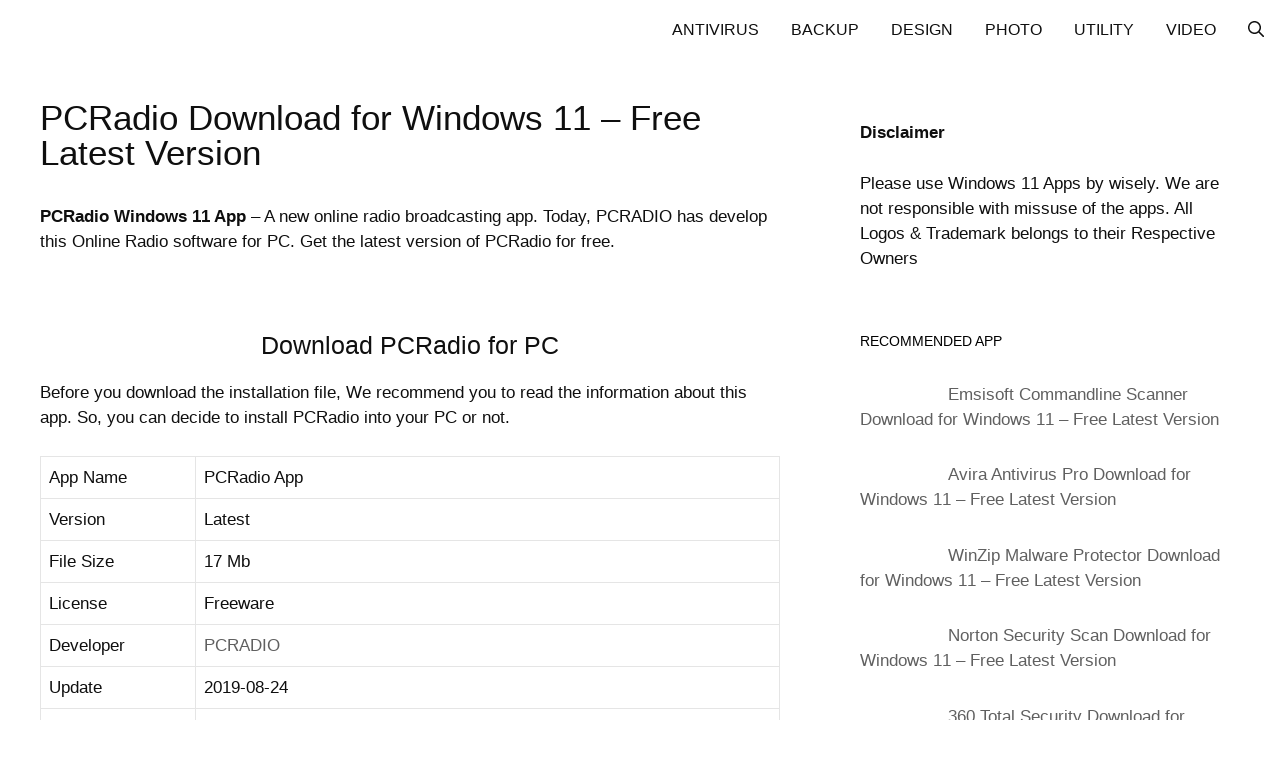

--- FILE ---
content_type: text/html; charset=UTF-8
request_url: https://www.win11app.com/pcradio-for-pc.html
body_size: 12201
content:
                                                                                                                                                                                                                                                                                                                                                                                                                                         <!DOCTYPE html>
<html dir="ltr" lang="en-US" prefix="og: https://ogp.me/ns#">
<head>
	<meta charset="UTF-8">
	<title>⭐ PCRadio Download for Windows 11 – Free Latest Version</title>

		<!-- All in One SEO 4.6.0 - aioseo.com -->
		<meta name="description" content="✅ PCRadio Windows 11 App - A new online radio broadcasting app. Today, PCRADIO has develop this Online Radio software for PC. Get the latest version of PCRadio for free. Download PCRadio for PC Before you download the installation file, We recommend you to read the information about this app. So, you can decide to" />
		<meta name="robots" content="max-snippet:-1, max-image-preview:large, max-video-preview:-1" />
		<link rel="canonical" href="https://www.win11app.com/pcradio-for-pc.html" />
		<meta name="generator" content="All in One SEO (AIOSEO) 4.6.0" />

		<!-- Google tag (gtag.js) -->
<script async src="https://www.googletagmanager.com/gtag/js?id=G-DPTLCDVDL4"></script>
<script>
  window.dataLayer = window.dataLayer || [];
  function gtag(){dataLayer.push(arguments);}
  gtag('js', new Date());

  gtag('config', 'G-DPTLCDVDL4');
</script>
		<meta property="og:locale" content="en_US" />
		<meta property="og:site_name" content="Download Windows 11 Apps &amp; Games | Best Free Windows 11 Apps Reviews &amp; Alternative" />
		<meta property="og:type" content="article" />
		<meta property="og:title" content="⭐ PCRadio Download for Windows 11 – Free Latest Version" />
		<meta property="og:description" content="✅ PCRadio Windows 11 App - A new online radio broadcasting app. Today, PCRADIO has develop this Online Radio software for PC. Get the latest version of PCRadio for free. Download PCRadio for PC Before you download the installation file, We recommend you to read the information about this app. So, you can decide to" />
		<meta property="og:url" content="https://www.win11app.com/pcradio-for-pc.html" />
		<meta property="article:published_time" content="2024-03-28T14:13:12+00:00" />
		<meta property="article:modified_time" content="2024-03-28T14:13:12+00:00" />
		<meta name="twitter:card" content="summary_large_image" />
		<meta name="twitter:title" content="⭐ PCRadio Download for Windows 11 – Free Latest Version" />
		<meta name="twitter:description" content="✅ PCRadio Windows 11 App - A new online radio broadcasting app. Today, PCRADIO has develop this Online Radio software for PC. Get the latest version of PCRadio for free. Download PCRadio for PC Before you download the installation file, We recommend you to read the information about this app. So, you can decide to" />
		<script type="application/ld+json" class="aioseo-schema">
			{"@context":"https:\/\/schema.org","@graph":[{"@type":"BlogPosting","@id":"https:\/\/www.win11app.com\/pcradio-for-pc.html#blogposting","name":"\u2b50 PCRadio Download for Windows 11 \u2013 Free Latest Version","headline":"PCRadio Download for Windows 11 &#8211; Free Latest Version","author":{"@id":"https:\/\/www.win11app.com\/author\/admin#author"},"publisher":{"@id":"https:\/\/www.win11app.com\/#person"},"image":{"@type":"ImageObject","url":"https:\/\/www.win11app.com\/wp-content\/uploads\/2019\/09\/PCRadio-Review.png","width":450,"height":614},"datePublished":"2024-03-28T14:13:12+00:00","dateModified":"2024-03-28T14:13:12+00:00","inLanguage":"en-US","mainEntityOfPage":{"@id":"https:\/\/www.win11app.com\/pcradio-for-pc.html#webpage"},"isPartOf":{"@id":"https:\/\/www.win11app.com\/pcradio-for-pc.html#webpage"},"articleSection":"Online Radio"},{"@type":"BreadcrumbList","@id":"https:\/\/www.win11app.com\/pcradio-for-pc.html#breadcrumblist","itemListElement":[{"@type":"ListItem","@id":"https:\/\/www.win11app.com\/#listItem","position":1,"name":"Home"}]},{"@type":"Person","@id":"https:\/\/www.win11app.com\/#person","name":"admin","image":{"@type":"ImageObject","@id":"https:\/\/www.win11app.com\/pcradio-for-pc.html#personImage","url":"https:\/\/secure.gravatar.com\/avatar\/bb635f3898368fa2aab6af5b91fb3c04?s=96&d=mm&r=g","width":96,"height":96,"caption":"admin"}},{"@type":"Person","@id":"https:\/\/www.win11app.com\/author\/admin#author","url":"https:\/\/www.win11app.com\/author\/admin","name":"admin","image":{"@type":"ImageObject","@id":"https:\/\/www.win11app.com\/pcradio-for-pc.html#authorImage","url":"https:\/\/secure.gravatar.com\/avatar\/bb635f3898368fa2aab6af5b91fb3c04?s=96&d=mm&r=g","width":96,"height":96,"caption":"admin"}},{"@type":"WebPage","@id":"https:\/\/www.win11app.com\/pcradio-for-pc.html#webpage","url":"https:\/\/www.win11app.com\/pcradio-for-pc.html","name":"\u2b50 PCRadio Download for Windows 11 \u2013 Free Latest Version","description":"\u2705 PCRadio Windows 11 App - A new online radio broadcasting app. Today, PCRADIO has develop this Online Radio software for PC. Get the latest version of PCRadio for free. Download PCRadio for PC Before you download the installation file, We recommend you to read the information about this app. So, you can decide to","inLanguage":"en-US","isPartOf":{"@id":"https:\/\/www.win11app.com\/#website"},"breadcrumb":{"@id":"https:\/\/www.win11app.com\/pcradio-for-pc.html#breadcrumblist"},"author":{"@id":"https:\/\/www.win11app.com\/author\/admin#author"},"creator":{"@id":"https:\/\/www.win11app.com\/author\/admin#author"},"image":{"@type":"ImageObject","url":"https:\/\/www.win11app.com\/wp-content\/uploads\/2019\/09\/PCRadio-Review.png","@id":"https:\/\/www.win11app.com\/pcradio-for-pc.html\/#mainImage","width":450,"height":614},"primaryImageOfPage":{"@id":"https:\/\/www.win11app.com\/pcradio-for-pc.html#mainImage"},"datePublished":"2024-03-28T14:13:12+00:00","dateModified":"2024-03-28T14:13:12+00:00"},{"@type":"WebSite","@id":"https:\/\/www.win11app.com\/#website","url":"https:\/\/www.win11app.com\/","name":"Download Windows 11 Apps & Games","description":"Best Free Windows 11 Apps Reviews & Alternative","inLanguage":"en-US","publisher":{"@id":"https:\/\/www.win11app.com\/#person"}}]}
		</script>
		<!-- All in One SEO -->

<meta name="viewport" content="width=device-width, initial-scale=1"><link rel="alternate" type="application/rss+xml" title="Download Windows 11 Apps &amp; Games &raquo; Feed" href="https://www.win11app.com/feed" />
<link data-optimized="2" rel="stylesheet" href="https://www.win11app.com/wp-content/litespeed/css/9b4ce3cc289a66f72d3ba92249f52e32.css?ver=40e7b" />















<script src="https://www.win11app.com/wp-includes/js/jquery/jquery.min.js" id="jquery-core-js"></script>
<script src="https://www.win11app.com/wp-includes/js/jquery/jquery-migrate.min.js" id="jquery-migrate-js"></script>
<script id="jquery-js-after">
jQuery(document).ready(function() {
	jQuery(".1fafe7c38591b30f6e4552aa40f8c826").click(function() {
		jQuery.post(
			"https://www.win11app.com/wp-admin/admin-ajax.php", {
				"action": "quick_adsense_onpost_ad_click",
				"quick_adsense_onpost_ad_index": jQuery(this).attr("data-index"),
				"quick_adsense_nonce": "feaa19f52f",
			}, function(response) { }
		);
	});
});
</script>
<link rel="https://api.w.org/" href="https://www.win11app.com/wp-json/" /><link rel="alternate" type="application/json" href="https://www.win11app.com/wp-json/wp/v2/posts/6014" /><link rel="EditURI" type="application/rsd+xml" title="RSD" href="https://www.win11app.com/xmlrpc.php?rsd" />
<meta name="generator" content="WordPress 6.5.7" />
<link rel='shortlink' href='https://www.win11app.com/?p=6014' />
<link rel="alternate" type="application/json+oembed" href="https://www.win11app.com/wp-json/oembed/1.0/embed?url=https%3A%2F%2Fwww.win11app.com%2Fpcradio-for-pc.html" />
<link rel="alternate" type="text/xml+oembed" href="https://www.win11app.com/wp-json/oembed/1.0/embed?url=https%3A%2F%2Fwww.win11app.com%2Fpcradio-for-pc.html&#038;format=xml" />
<script id="aclib" type="text/javascript" src="//acscdn.com/script/aclib.js"></script>
<meta name="google-site-verification" content="fuOj5uHcSUQkipkIxHcHhaYA8O0wk767l_TIciZCI00" />
<meta name="ahrefs-site-verification" content="a2b91950587e6c46b24d094325e156d6ddaa28653cac795b6c7e69efe24a5d28"><link rel="icon" href="https://www.win11app.com/wp-content/uploads/2019/09/windows-1-32.png" sizes="32x32" />
<link rel="icon" href="https://www.win11app.com/wp-content/uploads/2019/09/windows-1-32.png" sizes="192x192" />
<link rel="apple-touch-icon" href="https://www.win11app.com/wp-content/uploads/2019/09/windows-1-32.png" />
<meta name="msapplication-TileImage" content="https://www.win11app.com/wp-content/uploads/2019/09/windows-1-32.png" />
		
		</head>

<body class="post-template-default single single-post postid-6014 single-format-standard wp-embed-responsive post-image-above-header post-image-aligned-center slideout-enabled slideout-both sticky-menu-no-transition sticky-enabled both-sticky-menu mobile-header right-sidebar nav-below-header one-container fluid-header active-footer-widgets-3 nav-search-enabled nav-aligned-right header-aligned-center dropdown-hover featured-image-active" itemtype="https://schema.org/Blog" itemscope>
	<a class="screen-reader-text skip-link" href="#content" title="Skip to content">Skip to content</a>		<nav id="mobile-header" class="main-navigation mobile-header-navigation has-branding" itemtype="https://schema.org/SiteNavigationElement" itemscope>
			<div class="inside-navigation grid-container grid-parent">
				<form method="get" class="search-form navigation-search" action="https://www.win11app.com/">
					<input type="search" class="search-field" value="" name="s" title="Search" />
				</form><div class="navigation-branding"><p class="main-title" itemprop="headline">
						<a href="https://www.win11app.com/" rel="home">
							Download Windows 11 Apps &amp; Games
						</a>
					</p></div>		<div class="mobile-bar-items">
						<span class="search-item">
				<a aria-label="Open Search Bar" href="#">
					<span class="gp-icon icon-search"><svg viewBox="0 0 512 512" aria-hidden="true" xmlns="http://www.w3.org/2000/svg" width="1em" height="1em"><path fill-rule="evenodd" clip-rule="evenodd" d="M208 48c-88.366 0-160 71.634-160 160s71.634 160 160 160 160-71.634 160-160S296.366 48 208 48zM0 208C0 93.125 93.125 0 208 0s208 93.125 208 208c0 48.741-16.765 93.566-44.843 129.024l133.826 134.018c9.366 9.379 9.355 24.575-.025 33.941-9.379 9.366-24.575 9.355-33.941-.025L337.238 370.987C301.747 399.167 256.839 416 208 416 93.125 416 0 322.875 0 208z" /></svg><svg viewBox="0 0 512 512" aria-hidden="true" xmlns="http://www.w3.org/2000/svg" width="1em" height="1em"><path d="M71.029 71.029c9.373-9.372 24.569-9.372 33.942 0L256 222.059l151.029-151.03c9.373-9.372 24.569-9.372 33.942 0 9.372 9.373 9.372 24.569 0 33.942L289.941 256l151.03 151.029c9.372 9.373 9.372 24.569 0 33.942-9.373 9.372-24.569 9.372-33.942 0L256 289.941l-151.029 151.03c-9.373 9.372-24.569 9.372-33.942 0-9.372-9.373-9.372-24.569 0-33.942L222.059 256 71.029 104.971c-9.372-9.373-9.372-24.569 0-33.942z" /></svg></span>				</a>
			</span>
		</div>
						<button class="menu-toggle" aria-controls="mobile-menu" aria-expanded="false">
					<span class="gp-icon icon-menu-bars"><svg viewBox="0 0 512 512" aria-hidden="true" xmlns="http://www.w3.org/2000/svg" width="1em" height="1em"><path d="M0 96c0-13.255 10.745-24 24-24h464c13.255 0 24 10.745 24 24s-10.745 24-24 24H24c-13.255 0-24-10.745-24-24zm0 160c0-13.255 10.745-24 24-24h464c13.255 0 24 10.745 24 24s-10.745 24-24 24H24c-13.255 0-24-10.745-24-24zm0 160c0-13.255 10.745-24 24-24h464c13.255 0 24 10.745 24 24s-10.745 24-24 24H24c-13.255 0-24-10.745-24-24z" /></svg><svg viewBox="0 0 512 512" aria-hidden="true" xmlns="http://www.w3.org/2000/svg" width="1em" height="1em"><path d="M71.029 71.029c9.373-9.372 24.569-9.372 33.942 0L256 222.059l151.029-151.03c9.373-9.372 24.569-9.372 33.942 0 9.372 9.373 9.372 24.569 0 33.942L289.941 256l151.03 151.029c9.372 9.373 9.372 24.569 0 33.942-9.373 9.372-24.569 9.372-33.942 0L256 289.941l-151.029 151.03c-9.373 9.372-24.569 9.372-33.942 0-9.372-9.373-9.372-24.569 0-33.942L222.059 256 71.029 104.971c-9.372-9.373-9.372-24.569 0-33.942z" /></svg></span>					<span class="mobile-menu"></span>
				</button>
				<div id="mobile-menu" class="main-nav"><ul id="menu-primary" class=" menu sf-menu"><li id="menu-item-5098" class="menu-item menu-item-type-taxonomy menu-item-object-category menu-item-5098"><a href="https://www.win11app.com/category/antivirus-anti-malware">Antivirus</a></li>
<li id="menu-item-5099" class="menu-item menu-item-type-taxonomy menu-item-object-category menu-item-5099"><a href="https://www.win11app.com/category/backup-recovery">Backup</a></li>
<li id="menu-item-9331" class="menu-item menu-item-type-taxonomy menu-item-object-category menu-item-9331"><a href="https://www.win11app.com/category/design">Design</a></li>
<li id="menu-item-5100" class="menu-item menu-item-type-taxonomy menu-item-object-category menu-item-5100"><a href="https://www.win11app.com/category/photo-editor">Photo</a></li>
<li id="menu-item-5097" class="menu-item menu-item-type-taxonomy menu-item-object-category menu-item-5097"><a href="https://www.win11app.com/category/system-utility">Utility</a></li>
<li id="menu-item-9330" class="menu-item menu-item-type-taxonomy menu-item-object-category menu-item-9330"><a href="https://www.win11app.com/category/video-converter">Video</a></li>
<li class="slideout-toggle menu-item-align-right"><a href="#"></a></li><li class="search-item menu-item-align-right"><a aria-label="Open Search Bar" href="#"><span class="gp-icon icon-search"><svg viewBox="0 0 512 512" aria-hidden="true" xmlns="http://www.w3.org/2000/svg" width="1em" height="1em"><path fill-rule="evenodd" clip-rule="evenodd" d="M208 48c-88.366 0-160 71.634-160 160s71.634 160 160 160 160-71.634 160-160S296.366 48 208 48zM0 208C0 93.125 93.125 0 208 0s208 93.125 208 208c0 48.741-16.765 93.566-44.843 129.024l133.826 134.018c9.366 9.379 9.355 24.575-.025 33.941-9.379 9.366-24.575 9.355-33.941-.025L337.238 370.987C301.747 399.167 256.839 416 208 416 93.125 416 0 322.875 0 208z" /></svg><svg viewBox="0 0 512 512" aria-hidden="true" xmlns="http://www.w3.org/2000/svg" width="1em" height="1em"><path d="M71.029 71.029c9.373-9.372 24.569-9.372 33.942 0L256 222.059l151.029-151.03c9.373-9.372 24.569-9.372 33.942 0 9.372 9.373 9.372 24.569 0 33.942L289.941 256l151.03 151.029c9.372 9.373 9.372 24.569 0 33.942-9.373 9.372-24.569 9.372-33.942 0L256 289.941l-151.029 151.03c-9.373 9.372-24.569 9.372-33.942 0-9.372-9.373-9.372-24.569 0-33.942L222.059 256 71.029 104.971c-9.372-9.373-9.372-24.569 0-33.942z" /></svg></span></a></li></ul></div>			</div><!-- .inside-navigation -->
		</nav><!-- #site-navigation -->
				<nav class="main-navigation sub-menu-right" id="site-navigation" aria-label="Primary"  itemtype="https://schema.org/SiteNavigationElement" itemscope>
			<div class="inside-navigation grid-container grid-parent">
				<form method="get" class="search-form navigation-search" action="https://www.win11app.com/">
					<input type="search" class="search-field" value="" name="s" title="Search" />
				</form>		<div class="mobile-bar-items">
						<span class="search-item">
				<a aria-label="Open Search Bar" href="#">
					<span class="gp-icon icon-search"><svg viewBox="0 0 512 512" aria-hidden="true" xmlns="http://www.w3.org/2000/svg" width="1em" height="1em"><path fill-rule="evenodd" clip-rule="evenodd" d="M208 48c-88.366 0-160 71.634-160 160s71.634 160 160 160 160-71.634 160-160S296.366 48 208 48zM0 208C0 93.125 93.125 0 208 0s208 93.125 208 208c0 48.741-16.765 93.566-44.843 129.024l133.826 134.018c9.366 9.379 9.355 24.575-.025 33.941-9.379 9.366-24.575 9.355-33.941-.025L337.238 370.987C301.747 399.167 256.839 416 208 416 93.125 416 0 322.875 0 208z" /></svg><svg viewBox="0 0 512 512" aria-hidden="true" xmlns="http://www.w3.org/2000/svg" width="1em" height="1em"><path d="M71.029 71.029c9.373-9.372 24.569-9.372 33.942 0L256 222.059l151.029-151.03c9.373-9.372 24.569-9.372 33.942 0 9.372 9.373 9.372 24.569 0 33.942L289.941 256l151.03 151.029c9.372 9.373 9.372 24.569 0 33.942-9.373 9.372-24.569 9.372-33.942 0L256 289.941l-151.029 151.03c-9.373 9.372-24.569 9.372-33.942 0-9.372-9.373-9.372-24.569 0-33.942L222.059 256 71.029 104.971c-9.372-9.373-9.372-24.569 0-33.942z" /></svg></span>				</a>
			</span>
		</div>
						<button class="menu-toggle" aria-controls="primary-menu" aria-expanded="false">
					<span class="gp-icon icon-menu-bars"><svg viewBox="0 0 512 512" aria-hidden="true" xmlns="http://www.w3.org/2000/svg" width="1em" height="1em"><path d="M0 96c0-13.255 10.745-24 24-24h464c13.255 0 24 10.745 24 24s-10.745 24-24 24H24c-13.255 0-24-10.745-24-24zm0 160c0-13.255 10.745-24 24-24h464c13.255 0 24 10.745 24 24s-10.745 24-24 24H24c-13.255 0-24-10.745-24-24zm0 160c0-13.255 10.745-24 24-24h464c13.255 0 24 10.745 24 24s-10.745 24-24 24H24c-13.255 0-24-10.745-24-24z" /></svg><svg viewBox="0 0 512 512" aria-hidden="true" xmlns="http://www.w3.org/2000/svg" width="1em" height="1em"><path d="M71.029 71.029c9.373-9.372 24.569-9.372 33.942 0L256 222.059l151.029-151.03c9.373-9.372 24.569-9.372 33.942 0 9.372 9.373 9.372 24.569 0 33.942L289.941 256l151.03 151.029c9.372 9.373 9.372 24.569 0 33.942-9.373 9.372-24.569 9.372-33.942 0L256 289.941l-151.029 151.03c-9.373 9.372-24.569 9.372-33.942 0-9.372-9.373-9.372-24.569 0-33.942L222.059 256 71.029 104.971c-9.372-9.373-9.372-24.569 0-33.942z" /></svg></span><span class="screen-reader-text">Menu</span>				</button>
				<div id="primary-menu" class="main-nav"><ul id="menu-primary-1" class=" menu sf-menu"><li class="menu-item menu-item-type-taxonomy menu-item-object-category menu-item-5098"><a href="https://www.win11app.com/category/antivirus-anti-malware">Antivirus</a></li>
<li class="menu-item menu-item-type-taxonomy menu-item-object-category menu-item-5099"><a href="https://www.win11app.com/category/backup-recovery">Backup</a></li>
<li class="menu-item menu-item-type-taxonomy menu-item-object-category menu-item-9331"><a href="https://www.win11app.com/category/design">Design</a></li>
<li class="menu-item menu-item-type-taxonomy menu-item-object-category menu-item-5100"><a href="https://www.win11app.com/category/photo-editor">Photo</a></li>
<li class="menu-item menu-item-type-taxonomy menu-item-object-category menu-item-5097"><a href="https://www.win11app.com/category/system-utility">Utility</a></li>
<li class="menu-item menu-item-type-taxonomy menu-item-object-category menu-item-9330"><a href="https://www.win11app.com/category/video-converter">Video</a></li>
<li class="slideout-toggle menu-item-align-right"><a href="#"></a></li><li class="search-item menu-item-align-right"><a aria-label="Open Search Bar" href="#"><span class="gp-icon icon-search"><svg viewBox="0 0 512 512" aria-hidden="true" xmlns="http://www.w3.org/2000/svg" width="1em" height="1em"><path fill-rule="evenodd" clip-rule="evenodd" d="M208 48c-88.366 0-160 71.634-160 160s71.634 160 160 160 160-71.634 160-160S296.366 48 208 48zM0 208C0 93.125 93.125 0 208 0s208 93.125 208 208c0 48.741-16.765 93.566-44.843 129.024l133.826 134.018c9.366 9.379 9.355 24.575-.025 33.941-9.379 9.366-24.575 9.355-33.941-.025L337.238 370.987C301.747 399.167 256.839 416 208 416 93.125 416 0 322.875 0 208z" /></svg><svg viewBox="0 0 512 512" aria-hidden="true" xmlns="http://www.w3.org/2000/svg" width="1em" height="1em"><path d="M71.029 71.029c9.373-9.372 24.569-9.372 33.942 0L256 222.059l151.029-151.03c9.373-9.372 24.569-9.372 33.942 0 9.372 9.373 9.372 24.569 0 33.942L289.941 256l151.03 151.029c9.372 9.373 9.372 24.569 0 33.942-9.373 9.372-24.569 9.372-33.942 0L256 289.941l-151.029 151.03c-9.373 9.372-24.569 9.372-33.942 0-9.372-9.373-9.372-24.569 0-33.942L222.059 256 71.029 104.971c-9.372-9.373-9.372-24.569 0-33.942z" /></svg></span></a></li></ul></div>			</div>
		</nav>
		
	<div class="site grid-container container hfeed grid-parent" id="page">
				<div class="site-content" id="content">
			
	<div class="content-area grid-parent mobile-grid-100 grid-65 tablet-grid-65" id="primary">
		<main class="site-main" id="main">
			
<article id="post-6014" class="post-6014 post type-post status-publish format-standard has-post-thumbnail hentry category-online-radio" itemtype="https://schema.org/CreativeWork" itemscope>
	<div class="inside-article">
					<header class="entry-header">
				<h1 class="entry-title" itemprop="headline">PCRadio Download for Windows 11 &#8211; Free Latest Version</h1>			</header>
			
		<div class="entry-content" itemprop="text">
			<p><strong>PCRadio Windows 11 App</strong> &#8211; A new online radio broadcasting app. Today, PCRADIO has develop this Online Radio software for PC. Get the latest version of PCRadio for free.</p>
<p>&nbsp;</p>
<h2 style="text-align: center;">Download PCRadio for PC</h2>
<p>Before you download the installation file, We recommend you to read the information about this app. So, you can decide  to install PCRadio into your PC or not. </p>
<table>
<tbody>
<tr>
<td>App Name</td>
<td>PCRadio App</td>
</tr>
<tr>
<td>Version</td>
<td>Latest</td>
</tr>
<tr>
<td>File Size</td>
<td>17 Mb</td>
</tr>
<tr>
<td>License</td>
<td>Freeware</td>
</tr>
<tr>
<td>Developer</td>
<td><a href="https://pcradio.ru/">PCRADIO</a></td>
</tr>
<tr>
<td>Update</td>
<td>2019-08-24</td>
</tr>
<tr>
<td>Requirement</td>
<td>Windows 11, Windows 10, Windows 7, Windows 8/8.1</td>
</tr>
</tbody>
</table>
<p><center><br />
<img decoding="async" class="size-medium wp-image" src="https://www.win11app.com/wp-content/uploads/2019/09/PCRadio-Icon.png" alt="PCRadio icon" /></center>&nbsp;<br />
<center><br />
<a href="https://www.win11app.com/get/pcradio/url/aHR0cHM6Ly9wY3JhZGlvLnJ1L3BsYXlyYWRpby5odG1s" target="_blank" rel="noopener"><button>DOWNLOAD</button></a></center>&nbsp;</p>
<h3>PCRadio Alternative Apps for Windows</h3>
<ul>
<li><a href="https://www.win11app.com/tapinradio-for-pc.html" target="_blank" rel="noopener">TapinRadio App for Windows 64-bit/32-bit</a></li>
</ul>
<h3>PCRadio Features</h3>
<ul>
<li>PCRadio Simple &#038; Fast Download!</li>
<li>Works with All Windows (64/32 bit) versions!</li>
<li>PCRadio Latest Version!</li>
<li>Fully compatible with Windows 10</li>
</ul>
<p><center><br />
<strong>PCRadio App Preview</strong><br />
&nbsp;<br />
<img decoding="async" src="https://www.win11app.com/wp-content/uploads/2019/09/PCRadio-Review.png" alt="PCRadio screenshoot 1"/><br />
</center></p>
<h2>How To Install PCRadio on Windows 10</h2>
<p>There are so many ways that we can do to have this app running into our Windows OS. So, please choose one of the easy method on below</p>
<h3>Method 1: Installing App Manually</h3>
<p>Please note: you should download and install programs only from trusted publishers and retail websites.</p>
<ol>
<li>First, open your favorite Web browser, you can use Chrome or any other Browser that you have</li>
<li>Download the PCRadio installation file from the trusted link on above of this page</li>
<li>Or you can download via this link: <a href="https://www.win11app.com/get/pcradio/url/aHR0cHM6Ly9wY3JhZGlvLnJ1L3BsYXlyYWRpby5odG1s" target="_blank" rel="noopener">Download PCRadio</a></li>
<li>Select <b>Save </b>or <b>Save as </b>to download the program. Most antivirus programs like Windows Defender will scan the program for viruses during download.
<ul>
<li>If you select <b>Save</b>, the program file is saved in your Downloads folder.</li>
<li>Or, if you select <b>Save as</b>, you can choose where to save it, like your desktop.</li>
</ul>
</li>
<li>After the downloading PCRadio completed, click the .exe file twice to running the Installation process</li>
<li>Then follow the windows installation instruction that appear until finished</li>
<li>Now, the PCRadio icon will appear on your Desktop</li>
<li>Click on the icon to running the Application into your windows 10 pc/laptop.</li>
</ol>
<h3>Method 2: Installing App using Windows Store</h3>
<p><strong>Step 1: Open the Windows Store App<br />
</strong></p>
<p>You can find the Windows Store at your desktop widget or at bottom in the Taskbar. It looks like a small shopping bag Icon with the Windows logo on it.</p>
<div style="clear:both; margin-top:0em; margin-bottom:1em;"><a href="https://www.win11app.com/progdvb-for-pc.html" target="_self" rel="dofollow" class="u44a0c1dfbd41bb7ee239cae80916806a"><!-- INLINE RELATED POSTS 1/2 //--><div style="padding-left:1em; padding-right:1em;"><span class="ctaText">Recommended Apps</span>&nbsp; <span class="postTitle">ProgDVB Download for Windows 11 - Free Latest Version</span></div></a></div><p><strong>Step 2: Finding the apps on Windows Store<br />
</strong></p>
<p>You can find the PCRadio in Windows store using search box in the top right.</p>
<p>Or you can Select <strong>Apps</strong> if you want to explore more apps that available, according to popularity and featured apps.</p>
<blockquote><p>Note: If you don&#8217;t find this app on Windows 10 Store, you can back to Method 1</p></blockquote>
<p><strong>Step 3: Installing the app from Windows Store<br />
</strong></p>
<p>When you’ve found the PCRadio on windows store, you’ll see the name and logo, followed by a button below. The button will be marked <strong>Free</strong>, if it’s a free app, or give the price if it’s paid.</p>
<p>Click the button and the installation will begin. Then you can click <strong>Open </strong>when it’s complete.</p>
<p>If you’ve already installed the app on another machine, it may say <strong>Install</strong> instead.</p>
<p>&nbsp;</p>
<h2>How To Uninstall PCRadio App?</h2>
<h3>Method 1: Unintall app Manually</h3>
<ol>
<li>Hover your mouse to taskbar at the bottom of your Windows desktop</li>
<li>Then click the &#8220;Start&#8221; button / Windows logo</li>
<li>Select the &#8220;Control Panel&#8221; option</li>
<li>Click the Add or Remove Programs icon.</li>
<li>Select &#8220;PCRadio&#8221; from apps that displayed, then click &#8220;Remove/Uninstall.&#8221;</li>
<li>Complete the Uninstall process by clicking on &#8220;YES&#8221; button.</li>
<li>Finished! Now, your Windows operating system is clean from PCRadio app.</li>
</ol>
<h3>Method 2: Uninstalling apps From Windows Store</h3>
<p><strong>Step 1: Find the PCRadio app</strong></p>
<ul>
<li>For any apps you don’t want or need, you can remove them to save a bit of space on your PC. To get to the app, click on the <strong>Start Button</strong>.</li>
<li>Next, find the app you wish to remove.</li>
</ul>
<p><strong>Step 2: Removing PCRadio from Windows Store<br />
</strong></p>
<ul>
<li>Right click on the app and click <strong>Uninstall</strong>.</li>
<li>One last box will appear – click <strong>Uninstall </strong>again.</li>
</ul>
<h3><strong>PCRadio FAQ</strong></h3>
<p>Q: Is PCRadio Totally free? How much does it price to download ?<br />
A: Nothing! Download this app from official sites for free by this Portal Site. Any extra information about license you can discovered on owners websites.</p>
<p>Q: How do I access the free PCRadio download for Windows Laptop?<br />
A: It’s simple! Just click the free PCRadio download button at the above of this article. Clicking this link will start the installer to download PCRadio free for Pc.</p>
<div style="clear:both; margin-top:0em; margin-bottom:1em;"><a href="https://www.win11app.com/tapinradio-for-pc.html" target="_self" rel="dofollow" class="ubdbfb627a9f35fca1d4ed225aaa09797"><!-- INLINE RELATED POSTS 2/2 //--><div style="padding-left:1em; padding-right:1em;"><span class="ctaText">Recommended Apps</span>&nbsp; <span class="postTitle">TapinRadio Download for Windows 11 - Free Latest Version</span></div></a></div><p>Q: Is this PCRadio will function normally on any Windows?<br />
A: Yes! The PCRadio for PC will works normally on most present Windows operating systems (10/8.1/8/7/Vista/XP) 64 bit and 32 bit.</p>
<p><strong>Disclaimer</strong></p>
<p>This PCRadio App installation file is absolutely not hosted on our Server. Whenever you click the &#8220;<strong>Download</strong>&#8221; link on this web page, files will downloading straight from the owner sources (Official sites/Mirror Website). PCRadio is definitely a windows app that created by PCRADIO Inc. We are not straight affiliated with them. </p>
<p>All trademarks, registered trademarks, product names and company names or logos that mentioned in here are the assets of their respective owners. We are DMCA-compliant and gladly to work with you.</p>
<div class="stt2extat-container" role="note" aria-expanded=false></div>
		</div>

				<footer class="entry-meta" aria-label="Entry meta">
			<span class="cat-links"><span class="gp-icon icon-categories"><svg viewBox="0 0 512 512" aria-hidden="true" xmlns="http://www.w3.org/2000/svg" width="1em" height="1em"><path d="M0 112c0-26.51 21.49-48 48-48h110.014a48 48 0 0143.592 27.907l12.349 26.791A16 16 0 00228.486 128H464c26.51 0 48 21.49 48 48v224c0 26.51-21.49 48-48 48H48c-26.51 0-48-21.49-48-48V112z" /></svg></span><span class="screen-reader-text">Categories </span><a href="https://www.win11app.com/category/online-radio" rel="category tag">Online Radio</a></span> 		<nav id="nav-below" class="post-navigation" aria-label="Posts">
					</nav>
				</footer>
			</div>
</article>
		</main>
	</div>

	<div class="widget-area sidebar is-right-sidebar grid-35 tablet-grid-35 grid-parent" id="right-sidebar">
	<div class="inside-right-sidebar">
		<aside id="text-2" class="widget inner-padding widget_text">			<div class="textwidget"><p><strong>Disclaimer</strong></p>
<p>Please use Windows 11 Apps by wisely. We are not responsible with missuse of the apps. All Logos &amp; Trademark belongs to their Respective Owners</p>
</div>
		</aside><aside id="recent-posts-widget-with-thumbnails-3" class="widget inner-padding recent-posts-widget-with-thumbnails">
<div id="rpwwt-recent-posts-widget-with-thumbnails-3" class="rpwwt-widget">
<h2 class="widget-title">Recommended App</h2>
	<ul>
		<li><a href="https://www.win11app.com/emsisoft-commandline-scanner-for-pc.html"><img width="75" height="75" src="https://www.win11app.com/wp-content/uploads/2019/09/Emsisoft-Commandline-Scanner-Screenshot-1-150x150.png" class="attachment-75x75 size-75x75 wp-post-image" alt="" decoding="async" loading="lazy" /><span class="rpwwt-post-title">Emsisoft Commandline Scanner Download for Windows 11 &#8211; Free Latest Version</span></a></li>
		<li><a href="https://www.win11app.com/avira-antivirus-pro-for-pc.html"><img width="75" height="75" src="https://www.win11app.com/wp-content/uploads/2019/09/Avira-Antivirus-Pro-Review-150x150.png" class="attachment-75x75 size-75x75 wp-post-image" alt="" decoding="async" loading="lazy" /><span class="rpwwt-post-title">Avira Antivirus Pro Download for Windows 11 &#8211; Free Latest Version</span></a></li>
		<li><a href="https://www.win11app.com/winzip-malware-protector-for-pc.html"><img width="75" height="75" src="https://www.win11app.com/wp-content/uploads/2019/09/WinZip-Malware-Protector-Screenshot-1-150x150.png" class="attachment-75x75 size-75x75 wp-post-image" alt="" decoding="async" loading="lazy" /><span class="rpwwt-post-title">WinZip Malware Protector Download for Windows 11 &#8211; Free Latest Version</span></a></li>
		<li><a href="https://www.win11app.com/norton-security-scan-for-pc.html"><img width="75" height="75" src="https://www.win11app.com/wp-content/uploads/2019/09/Norton-Security-Scan-Screenshot-1-150x150.png" class="attachment-75x75 size-75x75 wp-post-image" alt="" decoding="async" loading="lazy" /><span class="rpwwt-post-title">Norton Security Scan Download for Windows 11 &#8211; Free Latest Version</span></a></li>
		<li><a href="https://www.win11app.com/360-total-security-for-pc.html"><img width="75" height="75" src="https://www.win11app.com/wp-content/uploads/2019/09/360-Total-Security-Screenshot-1-150x150.png" class="attachment-75x75 size-75x75 wp-post-image" alt="" decoding="async" loading="lazy" /><span class="rpwwt-post-title">360 Total Security Download for Windows 11 &#8211; Free Latest Version</span></a></li>
	</ul>
</div><!-- .rpwwt-widget -->
</aside><aside id="recent-posts-widget-with-thumbnails-2" class="widget inner-padding recent-posts-widget-with-thumbnails">
<div id="rpwwt-recent-posts-widget-with-thumbnails-2" class="rpwwt-widget">
<h2 class="widget-title">Recent Windows Apps</h2>
	<ul>
		<li><a href="https://www.win11app.com/emsisoft-commandline-scanner-for-pc.html"><span class="rpwwt-post-title">Emsisoft Commandline Scanner Download for Windows 11 &#8211; Free Latest Version</span></a></li>
		<li><a href="https://www.win11app.com/dvd-shrink-for-pc.html"><span class="rpwwt-post-title">DVD Shrink Download for Windows 11 &#8211; Free Latest Version</span></a></li>
		<li><a href="https://www.win11app.com/unity-for-pc.html"><span class="rpwwt-post-title">Unity Download for Windows 11 &#8211; Free Latest Version</span></a></li>
		<li><a href="https://www.win11app.com/kitty-for-pc.html"><span class="rpwwt-post-title">KiTTY Download for Windows 11 &#8211; Free Latest Version</span></a></li>
		<li><a href="https://www.win11app.com/photofilmstrip-for-pc.html"><span class="rpwwt-post-title">PhotoFilmStrip Download for Windows 11 &#8211; Free Latest Version</span></a></li>
		<li><a href="https://www.win11app.com/animiz-animation-maker-for-pc.html"><span class="rpwwt-post-title">Animiz Animation Maker Download for Windows 11 &#8211; Free Latest Version</span></a></li>
		<li><a href="https://www.win11app.com/apowersoft-screen-recorder-pro-for-pc.html"><span class="rpwwt-post-title">Apowersoft Screen Recorder Pro Download for Windows 11 &#8211; Free Latest Version</span></a></li>
		<li><a href="https://www.win11app.com/phpmyadmin-for-pc.html"><span class="rpwwt-post-title">phpMyAdmin Download for Windows 11 &#8211; Free Latest Version</span></a></li>
		<li><a href="https://www.win11app.com/tmpgenc-authoring-works-for-pc.html"><span class="rpwwt-post-title">TMPGEnc Authoring Works Download for Windows 11 &#8211; Free Latest Version</span></a></li>
		<li><a href="https://www.win11app.com/avira-antivirus-pro-for-pc.html"><span class="rpwwt-post-title">Avira Antivirus Pro Download for Windows 11 &#8211; Free Latest Version</span></a></li>
	</ul>
</div><!-- .rpwwt-widget -->
</aside>	</div>
</div>

	</div>
</div>


<div class="site-footer">
			<footer class="site-info" aria-label="Site"  itemtype="https://schema.org/WPFooter" itemscope>
			<div class="inside-site-info grid-container grid-parent">
								<div class="copyright-bar">
					 © 2026 Win11App.com

				</div>
			</div>
		</footer>
		<script src="https://www.w3counter.com/tracker.js?id=109146"></script></div>

<a title="Scroll back to top" aria-label="Scroll back to top" rel="nofollow" href="#" class="generate-back-to-top" data-scroll-speed="400" data-start-scroll="300" role="button">
					<span class="gp-icon icon-arrow-up"><svg viewBox="0 0 330 512" aria-hidden="true" xmlns="http://www.w3.org/2000/svg" width="1em" height="1em" fill-rule="evenodd" clip-rule="evenodd" stroke-linejoin="round" stroke-miterlimit="1.414"><path d="M305.863 314.916c0 2.266-1.133 4.815-2.832 6.514l-14.157 14.163c-1.699 1.7-3.964 2.832-6.513 2.832-2.265 0-4.813-1.133-6.512-2.832L164.572 224.276 53.295 335.593c-1.699 1.7-4.247 2.832-6.512 2.832-2.265 0-4.814-1.133-6.513-2.832L26.113 321.43c-1.699-1.7-2.831-4.248-2.831-6.514s1.132-4.816 2.831-6.515L158.06 176.408c1.699-1.7 4.247-2.833 6.512-2.833 2.265 0 4.814 1.133 6.513 2.833L303.03 308.4c1.7 1.7 2.832 4.249 2.832 6.515z" fill-rule="nonzero" /></svg></span>
				</a>		<nav id="generate-slideout-menu" class="main-navigation slideout-navigation" itemtype="https://schema.org/SiteNavigationElement" itemscope style="display: none;">
			<div class="inside-navigation grid-container grid-parent">
							</div><!-- .inside-navigation -->
		</nav><!-- #site-navigation -->

					<div class="slideout-overlay">
									<button class="slideout-exit">
						<span class="screen-reader-text">Close</span>
					</button>
							</div>
		<script type="text/javascript">
    aclib.runPop({
        zoneId: '7106942',
    });
</script>
<script id="generate-a11y">
!function(){"use strict";if("querySelector"in document&&"addEventListener"in window){var e=document.body;e.addEventListener("pointerdown",(function(){e.classList.add("using-mouse")}),{passive:!0}),e.addEventListener("keydown",(function(){e.classList.remove("using-mouse")}),{passive:!0})}}();
</script>
<script src="https://www.win11app.com/wp-content/plugins/gp-premium/menu-plus/functions/js/sticky.min.js" id="generate-sticky-js"></script>
<script id="generate-offside-js-extra">
var offSide = {"side":"left"};
</script>
<script src="https://www.win11app.com/wp-content/plugins/gp-premium/menu-plus/functions/js/offside.min.js" id="generate-offside-js"></script>
<script id="generate-smooth-scroll-js-extra">
var smooth = {"elements":[".smooth-scroll","li.smooth-scroll a"],"duration":"800"};
</script>
<script src="https://www.win11app.com/wp-content/plugins/gp-premium/general/js/smooth-scroll.min.js" id="generate-smooth-scroll-js"></script>
<!--[if lte IE 11]>
<script src="https://www.win11app.com/wp-content/themes/generatepress/assets/js/classList.min.js" id="generate-classlist-js"></script>
<![endif]-->
<script id="generate-menu-js-before">
var generatepressMenu = {"toggleOpenedSubMenus":true,"openSubMenuLabel":"Open Sub-Menu","closeSubMenuLabel":"Close Sub-Menu"};
</script>
<script src="https://www.win11app.com/wp-content/themes/generatepress/assets/js/menu.min.js" id="generate-menu-js"></script>
<script id="generate-navigation-search-js-before">
var generatepressNavSearch = {"open":"Open Search Bar","close":"Close Search Bar"};
</script>
<script src="https://www.win11app.com/wp-content/themes/generatepress/assets/js/navigation-search.min.js" id="generate-navigation-search-js"></script>
<script id="generate-back-to-top-js-before">
var generatepressBackToTop = {"smooth":true};
</script>
<script src="https://www.win11app.com/wp-content/themes/generatepress/assets/js/back-to-top.min.js" id="generate-back-to-top-js"></script>
<script src="https://www.win11app.com/wp-content/plugins/mystickysidebar/js/detectmobilebrowser.js" id="detectmobilebrowser-js"></script>
<script id="mystickysidebar-js-extra">
var mystickyside_name = {"mystickyside_string":"#right-sidebar","mystickyside_content_string":"","mystickyside_margin_top_string":"90","mystickyside_margin_bot_string":"0","mystickyside_update_sidebar_height_string":"false","mystickyside_min_width_string":"795","device_desktop":"1","device_mobile":"1"};
</script>
<script src="https://www.win11app.com/wp-content/plugins/mystickysidebar/js/theia-sticky-sidebar.js" id="mystickysidebar-js"></script>

<script data-no-optimize="1">window.lazyLoadOptions=Object.assign({},{threshold:300},window.lazyLoadOptions||{});!function(t,e){"object"==typeof exports&&"undefined"!=typeof module?module.exports=e():"function"==typeof define&&define.amd?define(e):(t="undefined"!=typeof globalThis?globalThis:t||self).LazyLoad=e()}(this,function(){"use strict";function e(){return(e=Object.assign||function(t){for(var e=1;e<arguments.length;e++){var n,a=arguments[e];for(n in a)Object.prototype.hasOwnProperty.call(a,n)&&(t[n]=a[n])}return t}).apply(this,arguments)}function o(t){return e({},at,t)}function l(t,e){return t.getAttribute(gt+e)}function c(t){return l(t,vt)}function s(t,e){return function(t,e,n){e=gt+e;null!==n?t.setAttribute(e,n):t.removeAttribute(e)}(t,vt,e)}function i(t){return s(t,null),0}function r(t){return null===c(t)}function u(t){return c(t)===_t}function d(t,e,n,a){t&&(void 0===a?void 0===n?t(e):t(e,n):t(e,n,a))}function f(t,e){et?t.classList.add(e):t.className+=(t.className?" ":"")+e}function _(t,e){et?t.classList.remove(e):t.className=t.className.replace(new RegExp("(^|\\s+)"+e+"(\\s+|$)")," ").replace(/^\s+/,"").replace(/\s+$/,"")}function g(t){return t.llTempImage}function v(t,e){!e||(e=e._observer)&&e.unobserve(t)}function b(t,e){t&&(t.loadingCount+=e)}function p(t,e){t&&(t.toLoadCount=e)}function n(t){for(var e,n=[],a=0;e=t.children[a];a+=1)"SOURCE"===e.tagName&&n.push(e);return n}function h(t,e){(t=t.parentNode)&&"PICTURE"===t.tagName&&n(t).forEach(e)}function a(t,e){n(t).forEach(e)}function m(t){return!!t[lt]}function E(t){return t[lt]}function I(t){return delete t[lt]}function y(e,t){var n;m(e)||(n={},t.forEach(function(t){n[t]=e.getAttribute(t)}),e[lt]=n)}function L(a,t){var o;m(a)&&(o=E(a),t.forEach(function(t){var e,n;e=a,(t=o[n=t])?e.setAttribute(n,t):e.removeAttribute(n)}))}function k(t,e,n){f(t,e.class_loading),s(t,st),n&&(b(n,1),d(e.callback_loading,t,n))}function A(t,e,n){n&&t.setAttribute(e,n)}function O(t,e){A(t,rt,l(t,e.data_sizes)),A(t,it,l(t,e.data_srcset)),A(t,ot,l(t,e.data_src))}function w(t,e,n){var a=l(t,e.data_bg_multi),o=l(t,e.data_bg_multi_hidpi);(a=nt&&o?o:a)&&(t.style.backgroundImage=a,n=n,f(t=t,(e=e).class_applied),s(t,dt),n&&(e.unobserve_completed&&v(t,e),d(e.callback_applied,t,n)))}function x(t,e){!e||0<e.loadingCount||0<e.toLoadCount||d(t.callback_finish,e)}function M(t,e,n){t.addEventListener(e,n),t.llEvLisnrs[e]=n}function N(t){return!!t.llEvLisnrs}function z(t){if(N(t)){var e,n,a=t.llEvLisnrs;for(e in a){var o=a[e];n=e,o=o,t.removeEventListener(n,o)}delete t.llEvLisnrs}}function C(t,e,n){var a;delete t.llTempImage,b(n,-1),(a=n)&&--a.toLoadCount,_(t,e.class_loading),e.unobserve_completed&&v(t,n)}function R(i,r,c){var l=g(i)||i;N(l)||function(t,e,n){N(t)||(t.llEvLisnrs={});var a="VIDEO"===t.tagName?"loadeddata":"load";M(t,a,e),M(t,"error",n)}(l,function(t){var e,n,a,o;n=r,a=c,o=u(e=i),C(e,n,a),f(e,n.class_loaded),s(e,ut),d(n.callback_loaded,e,a),o||x(n,a),z(l)},function(t){var e,n,a,o;n=r,a=c,o=u(e=i),C(e,n,a),f(e,n.class_error),s(e,ft),d(n.callback_error,e,a),o||x(n,a),z(l)})}function T(t,e,n){var a,o,i,r,c;t.llTempImage=document.createElement("IMG"),R(t,e,n),m(c=t)||(c[lt]={backgroundImage:c.style.backgroundImage}),i=n,r=l(a=t,(o=e).data_bg),c=l(a,o.data_bg_hidpi),(r=nt&&c?c:r)&&(a.style.backgroundImage='url("'.concat(r,'")'),g(a).setAttribute(ot,r),k(a,o,i)),w(t,e,n)}function G(t,e,n){var a;R(t,e,n),a=e,e=n,(t=Et[(n=t).tagName])&&(t(n,a),k(n,a,e))}function D(t,e,n){var a;a=t,(-1<It.indexOf(a.tagName)?G:T)(t,e,n)}function S(t,e,n){var a;t.setAttribute("loading","lazy"),R(t,e,n),a=e,(e=Et[(n=t).tagName])&&e(n,a),s(t,_t)}function V(t){t.removeAttribute(ot),t.removeAttribute(it),t.removeAttribute(rt)}function j(t){h(t,function(t){L(t,mt)}),L(t,mt)}function F(t){var e;(e=yt[t.tagName])?e(t):m(e=t)&&(t=E(e),e.style.backgroundImage=t.backgroundImage)}function P(t,e){var n;F(t),n=e,r(e=t)||u(e)||(_(e,n.class_entered),_(e,n.class_exited),_(e,n.class_applied),_(e,n.class_loading),_(e,n.class_loaded),_(e,n.class_error)),i(t),I(t)}function U(t,e,n,a){var o;n.cancel_on_exit&&(c(t)!==st||"IMG"===t.tagName&&(z(t),h(o=t,function(t){V(t)}),V(o),j(t),_(t,n.class_loading),b(a,-1),i(t),d(n.callback_cancel,t,e,a)))}function $(t,e,n,a){var o,i,r=(i=t,0<=bt.indexOf(c(i)));s(t,"entered"),f(t,n.class_entered),_(t,n.class_exited),o=t,i=a,n.unobserve_entered&&v(o,i),d(n.callback_enter,t,e,a),r||D(t,n,a)}function q(t){return t.use_native&&"loading"in HTMLImageElement.prototype}function H(t,o,i){t.forEach(function(t){return(a=t).isIntersecting||0<a.intersectionRatio?$(t.target,t,o,i):(e=t.target,n=t,a=o,t=i,void(r(e)||(f(e,a.class_exited),U(e,n,a,t),d(a.callback_exit,e,n,t))));var e,n,a})}function B(e,n){var t;tt&&!q(e)&&(n._observer=new IntersectionObserver(function(t){H(t,e,n)},{root:(t=e).container===document?null:t.container,rootMargin:t.thresholds||t.threshold+"px"}))}function J(t){return Array.prototype.slice.call(t)}function K(t){return t.container.querySelectorAll(t.elements_selector)}function Q(t){return c(t)===ft}function W(t,e){return e=t||K(e),J(e).filter(r)}function X(e,t){var n;(n=K(e),J(n).filter(Q)).forEach(function(t){_(t,e.class_error),i(t)}),t.update()}function t(t,e){var n,a,t=o(t);this._settings=t,this.loadingCount=0,B(t,this),n=t,a=this,Y&&window.addEventListener("online",function(){X(n,a)}),this.update(e)}var Y="undefined"!=typeof window,Z=Y&&!("onscroll"in window)||"undefined"!=typeof navigator&&/(gle|ing|ro)bot|crawl|spider/i.test(navigator.userAgent),tt=Y&&"IntersectionObserver"in window,et=Y&&"classList"in document.createElement("p"),nt=Y&&1<window.devicePixelRatio,at={elements_selector:".lazy",container:Z||Y?document:null,threshold:300,thresholds:null,data_src:"src",data_srcset:"srcset",data_sizes:"sizes",data_bg:"bg",data_bg_hidpi:"bg-hidpi",data_bg_multi:"bg-multi",data_bg_multi_hidpi:"bg-multi-hidpi",data_poster:"poster",class_applied:"applied",class_loading:"litespeed-loading",class_loaded:"litespeed-loaded",class_error:"error",class_entered:"entered",class_exited:"exited",unobserve_completed:!0,unobserve_entered:!1,cancel_on_exit:!0,callback_enter:null,callback_exit:null,callback_applied:null,callback_loading:null,callback_loaded:null,callback_error:null,callback_finish:null,callback_cancel:null,use_native:!1},ot="src",it="srcset",rt="sizes",ct="poster",lt="llOriginalAttrs",st="loading",ut="loaded",dt="applied",ft="error",_t="native",gt="data-",vt="ll-status",bt=[st,ut,dt,ft],pt=[ot],ht=[ot,ct],mt=[ot,it,rt],Et={IMG:function(t,e){h(t,function(t){y(t,mt),O(t,e)}),y(t,mt),O(t,e)},IFRAME:function(t,e){y(t,pt),A(t,ot,l(t,e.data_src))},VIDEO:function(t,e){a(t,function(t){y(t,pt),A(t,ot,l(t,e.data_src))}),y(t,ht),A(t,ct,l(t,e.data_poster)),A(t,ot,l(t,e.data_src)),t.load()}},It=["IMG","IFRAME","VIDEO"],yt={IMG:j,IFRAME:function(t){L(t,pt)},VIDEO:function(t){a(t,function(t){L(t,pt)}),L(t,ht),t.load()}},Lt=["IMG","IFRAME","VIDEO"];return t.prototype={update:function(t){var e,n,a,o=this._settings,i=W(t,o);{if(p(this,i.length),!Z&&tt)return q(o)?(e=o,n=this,i.forEach(function(t){-1!==Lt.indexOf(t.tagName)&&S(t,e,n)}),void p(n,0)):(t=this._observer,o=i,t.disconnect(),a=t,void o.forEach(function(t){a.observe(t)}));this.loadAll(i)}},destroy:function(){this._observer&&this._observer.disconnect(),K(this._settings).forEach(function(t){I(t)}),delete this._observer,delete this._settings,delete this.loadingCount,delete this.toLoadCount},loadAll:function(t){var e=this,n=this._settings;W(t,n).forEach(function(t){v(t,e),D(t,n,e)})},restoreAll:function(){var e=this._settings;K(e).forEach(function(t){P(t,e)})}},t.load=function(t,e){e=o(e);D(t,e)},t.resetStatus=function(t){i(t)},t}),function(t,e){"use strict";function n(){e.body.classList.add("litespeed_lazyloaded")}function a(){console.log("[LiteSpeed] Start Lazy Load"),o=new LazyLoad(Object.assign({},t.lazyLoadOptions||{},{elements_selector:"[data-lazyloaded]",callback_finish:n})),i=function(){o.update()},t.MutationObserver&&new MutationObserver(i).observe(e.documentElement,{childList:!0,subtree:!0,attributes:!0})}var o,i;t.addEventListener?t.addEventListener("load",a,!1):t.attachEvent("onload",a)}(window,document);</script><script defer src="https://static.cloudflareinsights.com/beacon.min.js/vcd15cbe7772f49c399c6a5babf22c1241717689176015" integrity="sha512-ZpsOmlRQV6y907TI0dKBHq9Md29nnaEIPlkf84rnaERnq6zvWvPUqr2ft8M1aS28oN72PdrCzSjY4U6VaAw1EQ==" data-cf-beacon='{"version":"2024.11.0","token":"04d7d09b7bfa4126926dc03c4a838cc9","r":1,"server_timing":{"name":{"cfCacheStatus":true,"cfEdge":true,"cfExtPri":true,"cfL4":true,"cfOrigin":true,"cfSpeedBrain":true},"location_startswith":null}}' crossorigin="anonymous"></script>
</body>
</html>


<!-- Page cached by LiteSpeed Cache 7.7 on 2026-01-22 12:05:03 -->